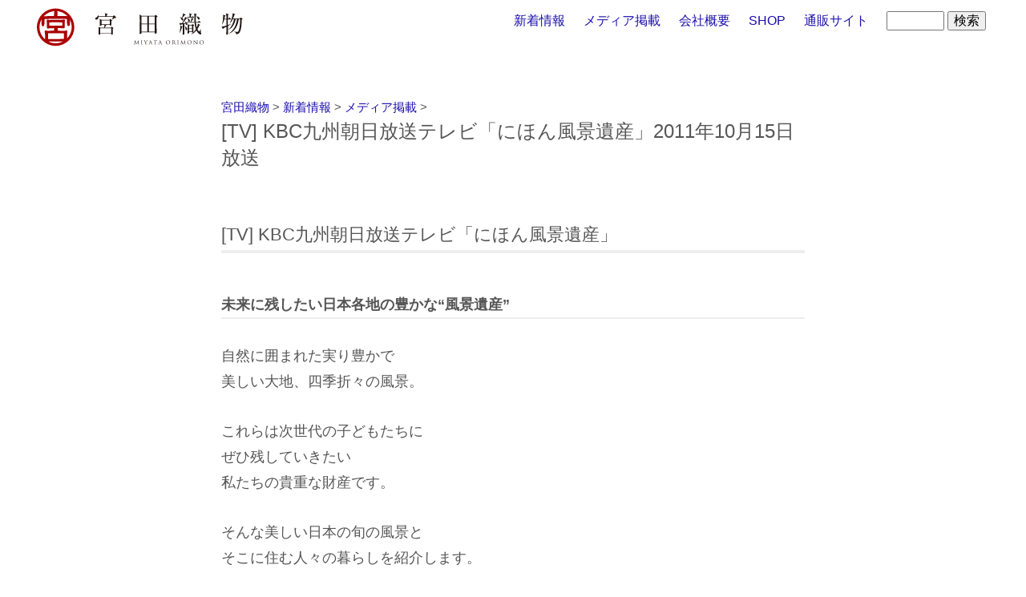

--- FILE ---
content_type: text/html; charset=UTF-8
request_url: https://miyata-orimono.co.jp/5905
body_size: 16142
content:
<!DOCTYPE html>
<head prefix="og: http://ogp.me/ns# fb: http://ogp.me/ns/fb# article: http://ogp.me/ns/article#">
<meta property="og:type" content="article">
<meta property="og:url" content="https://miyata-orimono.co.jp/5905" />
<meta property="og:image" content="https://miyata-orimono.co.jp/wp/wp-content/uploads/2011/11/福岡161.jpg">
<meta charset="UTF-8" />
<meta name="viewport" content="width=device-width" />
<meta http-equiv="x-dns-prefetch-control" content="on">
<link rel="dns-prefetch" href="//www.googletagmanager.com">
<link rel="dns-prefetch" href="//www.google-analytics.com">
<title>[TV] KBC九州朝日放送テレビ「にほん風景遺産」2011年10月15日放送 | 宮田織物</title>
<meta name='robots' content='max-image-preview:large' />
<style id='wp-img-auto-sizes-contain-inline-css' type='text/css'>
img:is([sizes=auto i],[sizes^="auto," i]){contain-intrinsic-size:3000px 1500px}
/*# sourceURL=wp-img-auto-sizes-contain-inline-css */
</style>
<style id='classic-theme-styles-inline-css' type='text/css'>
/*! This file is auto-generated */
.wp-block-button__link{color:#fff;background-color:#32373c;border-radius:9999px;box-shadow:none;text-decoration:none;padding:calc(.667em + 2px) calc(1.333em + 2px);font-size:1.125em}.wp-block-file__button{background:#32373c;color:#fff;text-decoration:none}
/*# sourceURL=/wp-includes/css/classic-themes.min.css */
</style>
<link rel='stylesheet' id='twentytwelve-style-css' href='https://miyata-orimono.co.jp/wp/wp-content/themes/miyata/style.css' type='text/css' media='all' />
<link rel="canonical" href="https://miyata-orimono.co.jp/5905" />
<meta name="facebook-domain-verification" content="lsijzbdoieaslp4k8f0feh01roilh3" /><style id='global-styles-inline-css' type='text/css'>
:root{--wp--preset--aspect-ratio--square: 1;--wp--preset--aspect-ratio--4-3: 4/3;--wp--preset--aspect-ratio--3-4: 3/4;--wp--preset--aspect-ratio--3-2: 3/2;--wp--preset--aspect-ratio--2-3: 2/3;--wp--preset--aspect-ratio--16-9: 16/9;--wp--preset--aspect-ratio--9-16: 9/16;--wp--preset--color--black: #000000;--wp--preset--color--cyan-bluish-gray: #abb8c3;--wp--preset--color--white: #ffffff;--wp--preset--color--pale-pink: #f78da7;--wp--preset--color--vivid-red: #cf2e2e;--wp--preset--color--luminous-vivid-orange: #ff6900;--wp--preset--color--luminous-vivid-amber: #fcb900;--wp--preset--color--light-green-cyan: #7bdcb5;--wp--preset--color--vivid-green-cyan: #00d084;--wp--preset--color--pale-cyan-blue: #8ed1fc;--wp--preset--color--vivid-cyan-blue: #0693e3;--wp--preset--color--vivid-purple: #9b51e0;--wp--preset--gradient--vivid-cyan-blue-to-vivid-purple: linear-gradient(135deg,rgb(6,147,227) 0%,rgb(155,81,224) 100%);--wp--preset--gradient--light-green-cyan-to-vivid-green-cyan: linear-gradient(135deg,rgb(122,220,180) 0%,rgb(0,208,130) 100%);--wp--preset--gradient--luminous-vivid-amber-to-luminous-vivid-orange: linear-gradient(135deg,rgb(252,185,0) 0%,rgb(255,105,0) 100%);--wp--preset--gradient--luminous-vivid-orange-to-vivid-red: linear-gradient(135deg,rgb(255,105,0) 0%,rgb(207,46,46) 100%);--wp--preset--gradient--very-light-gray-to-cyan-bluish-gray: linear-gradient(135deg,rgb(238,238,238) 0%,rgb(169,184,195) 100%);--wp--preset--gradient--cool-to-warm-spectrum: linear-gradient(135deg,rgb(74,234,220) 0%,rgb(151,120,209) 20%,rgb(207,42,186) 40%,rgb(238,44,130) 60%,rgb(251,105,98) 80%,rgb(254,248,76) 100%);--wp--preset--gradient--blush-light-purple: linear-gradient(135deg,rgb(255,206,236) 0%,rgb(152,150,240) 100%);--wp--preset--gradient--blush-bordeaux: linear-gradient(135deg,rgb(254,205,165) 0%,rgb(254,45,45) 50%,rgb(107,0,62) 100%);--wp--preset--gradient--luminous-dusk: linear-gradient(135deg,rgb(255,203,112) 0%,rgb(199,81,192) 50%,rgb(65,88,208) 100%);--wp--preset--gradient--pale-ocean: linear-gradient(135deg,rgb(255,245,203) 0%,rgb(182,227,212) 50%,rgb(51,167,181) 100%);--wp--preset--gradient--electric-grass: linear-gradient(135deg,rgb(202,248,128) 0%,rgb(113,206,126) 100%);--wp--preset--gradient--midnight: linear-gradient(135deg,rgb(2,3,129) 0%,rgb(40,116,252) 100%);--wp--preset--font-size--small: 13px;--wp--preset--font-size--medium: 20px;--wp--preset--font-size--large: 36px;--wp--preset--font-size--x-large: 42px;--wp--preset--spacing--20: 0.44rem;--wp--preset--spacing--30: 0.67rem;--wp--preset--spacing--40: 1rem;--wp--preset--spacing--50: 1.5rem;--wp--preset--spacing--60: 2.25rem;--wp--preset--spacing--70: 3.38rem;--wp--preset--spacing--80: 5.06rem;--wp--preset--shadow--natural: 6px 6px 9px rgba(0, 0, 0, 0.2);--wp--preset--shadow--deep: 12px 12px 50px rgba(0, 0, 0, 0.4);--wp--preset--shadow--sharp: 6px 6px 0px rgba(0, 0, 0, 0.2);--wp--preset--shadow--outlined: 6px 6px 0px -3px rgb(255, 255, 255), 6px 6px rgb(0, 0, 0);--wp--preset--shadow--crisp: 6px 6px 0px rgb(0, 0, 0);}:where(.is-layout-flex){gap: 0.5em;}:where(.is-layout-grid){gap: 0.5em;}body .is-layout-flex{display: flex;}.is-layout-flex{flex-wrap: wrap;align-items: center;}.is-layout-flex > :is(*, div){margin: 0;}body .is-layout-grid{display: grid;}.is-layout-grid > :is(*, div){margin: 0;}:where(.wp-block-columns.is-layout-flex){gap: 2em;}:where(.wp-block-columns.is-layout-grid){gap: 2em;}:where(.wp-block-post-template.is-layout-flex){gap: 1.25em;}:where(.wp-block-post-template.is-layout-grid){gap: 1.25em;}.has-black-color{color: var(--wp--preset--color--black) !important;}.has-cyan-bluish-gray-color{color: var(--wp--preset--color--cyan-bluish-gray) !important;}.has-white-color{color: var(--wp--preset--color--white) !important;}.has-pale-pink-color{color: var(--wp--preset--color--pale-pink) !important;}.has-vivid-red-color{color: var(--wp--preset--color--vivid-red) !important;}.has-luminous-vivid-orange-color{color: var(--wp--preset--color--luminous-vivid-orange) !important;}.has-luminous-vivid-amber-color{color: var(--wp--preset--color--luminous-vivid-amber) !important;}.has-light-green-cyan-color{color: var(--wp--preset--color--light-green-cyan) !important;}.has-vivid-green-cyan-color{color: var(--wp--preset--color--vivid-green-cyan) !important;}.has-pale-cyan-blue-color{color: var(--wp--preset--color--pale-cyan-blue) !important;}.has-vivid-cyan-blue-color{color: var(--wp--preset--color--vivid-cyan-blue) !important;}.has-vivid-purple-color{color: var(--wp--preset--color--vivid-purple) !important;}.has-black-background-color{background-color: var(--wp--preset--color--black) !important;}.has-cyan-bluish-gray-background-color{background-color: var(--wp--preset--color--cyan-bluish-gray) !important;}.has-white-background-color{background-color: var(--wp--preset--color--white) !important;}.has-pale-pink-background-color{background-color: var(--wp--preset--color--pale-pink) !important;}.has-vivid-red-background-color{background-color: var(--wp--preset--color--vivid-red) !important;}.has-luminous-vivid-orange-background-color{background-color: var(--wp--preset--color--luminous-vivid-orange) !important;}.has-luminous-vivid-amber-background-color{background-color: var(--wp--preset--color--luminous-vivid-amber) !important;}.has-light-green-cyan-background-color{background-color: var(--wp--preset--color--light-green-cyan) !important;}.has-vivid-green-cyan-background-color{background-color: var(--wp--preset--color--vivid-green-cyan) !important;}.has-pale-cyan-blue-background-color{background-color: var(--wp--preset--color--pale-cyan-blue) !important;}.has-vivid-cyan-blue-background-color{background-color: var(--wp--preset--color--vivid-cyan-blue) !important;}.has-vivid-purple-background-color{background-color: var(--wp--preset--color--vivid-purple) !important;}.has-black-border-color{border-color: var(--wp--preset--color--black) !important;}.has-cyan-bluish-gray-border-color{border-color: var(--wp--preset--color--cyan-bluish-gray) !important;}.has-white-border-color{border-color: var(--wp--preset--color--white) !important;}.has-pale-pink-border-color{border-color: var(--wp--preset--color--pale-pink) !important;}.has-vivid-red-border-color{border-color: var(--wp--preset--color--vivid-red) !important;}.has-luminous-vivid-orange-border-color{border-color: var(--wp--preset--color--luminous-vivid-orange) !important;}.has-luminous-vivid-amber-border-color{border-color: var(--wp--preset--color--luminous-vivid-amber) !important;}.has-light-green-cyan-border-color{border-color: var(--wp--preset--color--light-green-cyan) !important;}.has-vivid-green-cyan-border-color{border-color: var(--wp--preset--color--vivid-green-cyan) !important;}.has-pale-cyan-blue-border-color{border-color: var(--wp--preset--color--pale-cyan-blue) !important;}.has-vivid-cyan-blue-border-color{border-color: var(--wp--preset--color--vivid-cyan-blue) !important;}.has-vivid-purple-border-color{border-color: var(--wp--preset--color--vivid-purple) !important;}.has-vivid-cyan-blue-to-vivid-purple-gradient-background{background: var(--wp--preset--gradient--vivid-cyan-blue-to-vivid-purple) !important;}.has-light-green-cyan-to-vivid-green-cyan-gradient-background{background: var(--wp--preset--gradient--light-green-cyan-to-vivid-green-cyan) !important;}.has-luminous-vivid-amber-to-luminous-vivid-orange-gradient-background{background: var(--wp--preset--gradient--luminous-vivid-amber-to-luminous-vivid-orange) !important;}.has-luminous-vivid-orange-to-vivid-red-gradient-background{background: var(--wp--preset--gradient--luminous-vivid-orange-to-vivid-red) !important;}.has-very-light-gray-to-cyan-bluish-gray-gradient-background{background: var(--wp--preset--gradient--very-light-gray-to-cyan-bluish-gray) !important;}.has-cool-to-warm-spectrum-gradient-background{background: var(--wp--preset--gradient--cool-to-warm-spectrum) !important;}.has-blush-light-purple-gradient-background{background: var(--wp--preset--gradient--blush-light-purple) !important;}.has-blush-bordeaux-gradient-background{background: var(--wp--preset--gradient--blush-bordeaux) !important;}.has-luminous-dusk-gradient-background{background: var(--wp--preset--gradient--luminous-dusk) !important;}.has-pale-ocean-gradient-background{background: var(--wp--preset--gradient--pale-ocean) !important;}.has-electric-grass-gradient-background{background: var(--wp--preset--gradient--electric-grass) !important;}.has-midnight-gradient-background{background: var(--wp--preset--gradient--midnight) !important;}.has-small-font-size{font-size: var(--wp--preset--font-size--small) !important;}.has-medium-font-size{font-size: var(--wp--preset--font-size--medium) !important;}.has-large-font-size{font-size: var(--wp--preset--font-size--large) !important;}.has-x-large-font-size{font-size: var(--wp--preset--font-size--x-large) !important;}
/*# sourceURL=global-styles-inline-css */
</style>
</head>

<body class="wp-singular post-template-default single single-post postid-5905 single-format-standard wp-theme-miyata">
<div id="page" class="site">
<header id="masthead" class="site-header clear" role="banner">
<hgroup>
<a href="https://miyata-orimono.co.jp/" rel="home"><h1 class="site-title"><svg xmlns="http://www.w3.org/2000/svg" width="257" height="48" viewBox="0 -0.56 257 48"><path fill="#AA0002" d="M23.34 46.69A23.37 23.37 0 0 1 0 23.34 23.37 23.37 0 0 1 23.34 0 23.37 23.37 0 0 1 46.7 23.34 23.37 23.37 0 0 1 23.34 46.7m0-43.46a20.13 20.13 0 0 0-20.1 20.11 20.13 20.13 0 0 0 20.1 20.11 20.13 20.13 0 0 0 20.11-20.1c0-11.1-9.02-20.12-20.1-20.12"/><path fill="#AA0002" d="M35.23 9.4c.62 0 2.58.2 3.16.2.33 0 1.73-.29 2.02-.29.57 0 1.54.34 1.44 2.14l-.48 3.75c-.1-.07-.1 4.52-.2 5.24-.14 1.01-1.7 1.45-2.22 1.45-1.25 0-1.45-4.83-1.4-5.17v-3.5l.11-.09-7.25-.2-9.33-.04-10.9.29c-.83 0-.28.1-.62.24l.05 3.01c0 1.25-.24 5.9-1.78 5.9-.86 0-1.94-1.26-1.94-1.65l-.05-5.02c0-.14 0-1.68-.19-2.83.07.51-.34-1.3-.34-2.46 0-.72.68-1.06 1.35-1.06.39 0 2.07.43 2.45.43.97 0 4.95-.24 5.14-.24l6.86-.14c.1-.53.4-.43.4-.72 0-.43.14-4.51.14-4.95 0-1.15 1.8-1.25 2.08-1.25 1.64 0 1.98 1.9 2.03 2.7l-.15 4.22 9.62.04zM21.69 24.55l-3.74.05-1.92.05c-.34 0-1.78.48-2.07.48-1.2 0-1.4-.96-1.4-1.16v-4.71c0-.1-.33-3.67-.33-4.2 0-1.2 1.4-1.2 1.49-1.2.33 0 .72.09 1.06.19.1.05.53.29.62.29l6.4-.2 6.7.05c.38 0 2.4.1 2.78.1.63 0 .77-.05 2.02-.63.1-.05.3-.05.34-.05.82 0 1.35.58 1.3 1.11l-.2 4.83c0 .24.1 2.26.1 2.64 0 1.45 0 2.5-1.3 2.46l-6.1-.15-1.49.05.1 3.18 4.17.14h4.86c.3 0 1.45-.53 1.69-.53.43 0 .77.3 1.06.68.14.19.14.43.1 1.06l-.25 3.9-.05 6.57c0 1.01-.38 1.88-1.54 1.83l-4.18-.2-13.62.05-2.55.05c-.67 0-4.19.38-4.28.38-1.3 0-1.3-.96-1.3-2.16v-6.91c0-.63-.44-3.47-.44-3.95 0-.57.44-1.25 1.35-1.25.34 0 1.78.53 2.07.53.58-.05 2.98-.05 3.47-.1l4.7-.04c.3-1.06.04-1.54.24-3.18l.14-.05zm-7.72 13.49l.1.14 6.67-.04 11.65-.1h1.38l.04-6.88-.43-.15-12.2-.14-7.2.2-.1.47.1 6.5zm1.67-16.49l11.16-.1 4.48.05.48.05.05-4.07-5.78-.24-7.45.04-2.94.2-.1.14v2.58l.1 1.35z"/><path fill="#231815" d="M127.07 43.96c.03.24.08.62.37.71.2.07.37.07.43.07.04 0 .06 0 .06.03 0 .04-.06.06-.14.06-.15 0-.88-.02-1.13-.04-.16-.01-.19-.03-.19-.07 0-.03.01-.04.05-.05.03 0 .04-.12.03-.24l-.33-3.48h-.02l-1.66 3.5c-.14.3-.16.37-.22.37-.04 0-.08-.07-.2-.31l-.8-1.57-.89-1.93h-.03l-.27 3.14v.34c0 .1.07.2.17.21.12.03.22.04.26.04.03 0 .05.01.05.03 0 .05-.04.06-.12.06l-.63-.02-.56.02c-.07 0-.12-.01-.12-.06 0-.02.03-.03.07-.03.05 0 .1 0 .2-.03.22-.04.24-.3.27-.56l.49-4.4c0-.07.03-.12.07-.12.04 0 .07.03.1.1l2.07 4.25 1.99-4.24c.02-.06.05-.1.1-.1.04 0 .07.05.08.17l.45 4.15zM131.06 42.87c0 .65 0 1.18.03 1.47.02.2.06.34.26.37l.3.02c.05 0 .06.03.06.04 0 .04-.03.06-.1.06l-.84-.02-.66.02c-.07 0-.1-.01-.1-.06 0-.01 0-.04.05-.04l.2-.02c.14-.03.17-.18.2-.37.03-.29.03-.82.03-1.47v-1.19c0-1.05 0-1.24-.02-1.46-.01-.23-.08-.34-.22-.38a.85.85 0 0 0-.21-.02c-.03 0-.06-.02-.06-.04 0-.04.03-.06.1-.06l.7.02.65-.02c.08 0 .11.02.11.06 0 .02-.03.04-.05.04-.05 0-.1 0-.17.02-.18.03-.24.15-.25.38-.02.22-.02.4-.02 1.46v1.2zM135.56 43.08c0-.36-.07-.51-.16-.71-.04-.1-.95-1.6-1.18-1.94a1.87 1.87 0 0 0-.46-.5.67.67 0 0 0-.3-.11c-.02 0-.06-.02-.06-.05 0-.03.03-.05.09-.05l.67.02.56-.02c.08 0 .1.02.1.05 0 .03-.05.03-.11.06s-.09.07-.09.12c0 .08.04.17.09.27.1.2 1.12 1.93 1.24 2.13.13-.28.99-1.76 1.12-1.98a.67.67 0 0 0 .12-.35c0-.1-.03-.17-.1-.19-.07-.02-.11-.03-.11-.07 0-.02.04-.03.1-.03l.45.02.66-.02c.04 0 .08 0 .08.03 0 .04-.03.06-.08.06-.08 0-.2.03-.32.1-.13.08-.2.15-.35.34a21.6 21.6 0 0 0-1.3 2.15c-.1.24-.1.45-.1.67v.58c0 .11 0 .4.03.68.01.2.07.34.27.37l.3.03c.05 0 .06.02.06.04 0 .03-.03.05-.1.05l-.84-.02-.66.02c-.07 0-.1-.01-.1-.05 0-.02 0-.04.05-.04l.2-.03c.14-.03.2-.18.21-.37.02-.29.02-.57.02-.68v-.58zM141.55 39.9c.08-.23.1-.27.15-.27.04 0 .07.03.15.24.1.26 1.16 3.04 1.57 4.07.24.6.44.71.58.75.1.04.2.04.27.04.04 0 .07 0 .07.04s-.06.06-.14.06c-.1 0-.6 0-1.06-.02-.13 0-.2 0-.2-.04 0-.03.02-.04.05-.05.04-.01.08-.07.04-.18l-.63-1.67c-.01-.02-.03-.04-.06-.04h-1.45c-.04 0-.06.02-.07.06l-.4 1.2c-.07.16-.1.33-.1.45 0 .13.14.2.26.2h.06c.05 0 .07 0 .07.03 0 .04-.04.06-.1.06l-.53-.02-.76.02c-.09 0-.13-.02-.13-.06 0-.02.03-.04.06-.04l.2-.01c.3-.04.44-.3.56-.64l1.54-4.19zm.7 2.7c.04 0 .04-.03.03-.06l-.64-1.82c-.04-.1-.07-.1-.1 0l-.6 1.82c-.01.04 0 .05.02.05h1.3zM148.1 42.87c0 .65 0 1.18.03 1.47.02.2.06.34.26.37l.3.02c.05 0 .06.03.06.04 0 .04-.03.06-.1.06l-.84-.02-.66.02c-.07 0-.1-.01-.1-.06 0-.01 0-.04.05-.04l.2-.02c.13-.03.17-.18.2-.37.03-.29.03-.82.03-1.47v-2.86l-1 .02c-.42 0-.58.05-.69.22-.07.1-.1.16-.11.2-.02.06-.04.07-.07.07-.02 0-.04-.02-.04-.06 0-.07.14-.65.15-.7.02-.04.04-.13.07-.13.05 0 .12.06.3.08l.53.03h2.53c.22 0 .38-.01.48-.03l.2-.03c.03 0 .03.04.03.08l-.03.74c0 .06-.02.09-.04.09-.04 0-.05-.02-.06-.12v-.07c-.02-.2-.19-.36-.83-.37l-.86-.02v2.86zM153.65 39.9c.08-.23.1-.27.14-.27.04 0 .07.03.15.24.1.26 1.16 3.04 1.57 4.07.25.6.44.71.59.75.1.04.2.04.27.04.04 0 .06 0 .06.04s-.06.06-.13.06c-.1 0-.6 0-1.06-.02-.13 0-.2 0-.2-.04 0-.03.02-.04.04-.05.04-.01.08-.07.04-.18l-.63-1.67c0-.02-.02-.04-.06-.04h-1.45c-.03 0-.05.02-.06.06l-.41 1.2c-.06.16-.1.33-.1.45 0 .13.15.2.26.2h.07c.05 0 .07 0 .07.03 0 .04-.04.06-.1.06l-.53-.02-.77.02c-.08 0-.12-.02-.12-.06 0-.02.02-.04.06-.04l.2-.01c.3-.04.44-.3.56-.64l1.54-4.19zm.7 2.7c.03 0 .03-.03.03-.06l-.65-1.82c-.03-.1-.06-.1-.1 0l-.6 1.82c0 .04 0 .05.03.05h1.29zM163.58 39.63c1.52 0 2.65.96 2.65 2.53 0 1.51-1.06 2.76-2.69 2.76-1.85 0-2.62-1.44-2.62-2.65 0-1.1.8-2.64 2.66-2.64m.14 5.04c.61 0 1.87-.36 1.87-2.32 0-1.62-.99-2.5-2.06-2.5-1.13 0-1.97.75-1.97 2.23 0 1.57.95 2.59 2.16 2.59M169.22 41.68l-.01-1.46c-.02-.23-.07-.34-.3-.38a1.14 1.14 0 0 0-.22-.02c-.03 0-.06-.02-.06-.04 0-.04.04-.06.11-.06l.76.02.8-.02c.43 0 .88.04 1.24.3.17.12.46.45.46.92 0 .5-.2 1-.81 1.56.55.7 1 1.31 1.4 1.73.36.38.66.46.82.48.13.02.23.02.27.02.03 0 .06.03.06.04 0 .05-.04.06-.16.06h-.48c-.38 0-.55-.04-.73-.13-.29-.16-.52-.49-.9-.99-.3-.37-.61-.83-.74-1-.03-.03-.05-.04-.1-.04l-.82-.02c-.04 0-.05.02-.05.06v.16c0 .65 0 1.18.03 1.47.02.2.07.34.27.37l.3.02c.04 0 .06.03.06.04 0 .04-.04.06-.11.06l-.83-.02-.64.02c-.07 0-.1-.01-.1-.06 0-.01 0-.04.05-.04l.2-.02c.14-.03.17-.18.2-.37.03-.29.03-.82.03-1.47v-1.19zm.54.59c0 .03.01.06.05.08.1.06.4.1.7.1.17 0 .36-.01.51-.12.24-.16.41-.53.41-1.04 0-.85-.44-1.35-1.16-1.35-.2 0-.39.02-.46.04-.03.01-.05.04-.05.08v2.2zM176.23 42.87c0 .65 0 1.18.03 1.47.02.2.06.34.27.37l.3.02c.04 0 .06.03.06.04 0 .04-.04.06-.11.06l-.83-.02-.66.02c-.08 0-.11-.01-.11-.06 0-.01.01-.04.05-.04l.2-.02c.14-.03.17-.18.2-.37.03-.29.03-.82.03-1.47v-1.19l-.01-1.46c-.02-.23-.08-.34-.23-.38a.86.86 0 0 0-.21-.02c-.03 0-.06-.02-.06-.04 0-.04.04-.06.11-.06l.69.02.66-.02c.07 0 .1.02.1.06 0 .02-.02.04-.05.04-.05 0-.09 0-.17.02-.18.03-.24.15-.25.38l-.01 1.46v1.2zM185 43.96c.03.24.08.62.37.71.2.07.38.07.44.07.04 0 .06 0 .06.03 0 .04-.06.06-.15.06-.15 0-.87-.02-1.12-.04-.16-.01-.2-.03-.2-.07 0-.03.02-.04.06-.05.03 0 .04-.12.02-.24l-.32-3.48h-.02l-1.66 3.5c-.14.3-.16.37-.22.37-.05 0-.08-.07-.21-.31a95.55 95.55 0 0 1-1.68-3.5h-.03l-.27 3.14v.34c0 .1.07.2.17.21.11.03.21.04.26.04.02 0 .05.01.05.03 0 .05-.04.06-.12.06l-.63-.02-.57.02c-.06 0-.11-.01-.11-.06 0-.02.03-.03.07-.03.05 0 .1 0 .2-.03.22-.04.24-.3.27-.56l.48-4.4c.01-.07.04-.12.08-.12s.07.03.1.1l2.07 4.25 1.98-4.24c.03-.06.06-.1.1-.1.05 0 .07.05.08.17l.46 4.15zM190.32 39.63c1.52 0 2.65.96 2.65 2.53 0 1.51-1.06 2.76-2.7 2.76-1.84 0-2.61-1.44-2.61-2.65 0-1.1.8-2.64 2.66-2.64m.14 5.04c.6 0 1.86-.36 1.86-2.32 0-1.62-.98-2.5-2.05-2.5-1.13 0-1.97.75-1.97 2.23 0 1.57.94 2.59 2.16 2.59M196.14 43.91c.01.56.08.73.26.78.13.04.28.04.34.04.03 0 .05.02.05.04 0 .04-.04.06-.12.06-.38 0-.65-.02-.71-.02l-.65.02c-.07 0-.1 0-.1-.06 0-.02.01-.04.04-.04.06 0 .18 0 .28-.04.17-.04.2-.24.2-.85l.01-3.88c0-.26.02-.33.08-.33.05 0 .17.15.23.22.1.1 1.1 1.2 2.15 2.31l1.62 1.77-.07-3.44c0-.44-.06-.58-.27-.64a1.8 1.8 0 0 0-.33-.03c-.05 0-.05-.02-.05-.05 0-.04.05-.05.13-.05l.7.02.58-.02c.07 0 .12.01.12.05 0 .03-.03.05-.07.05l-.17.02c-.22.04-.24.2-.24.6l-.02 3.96c0 .44-.01.48-.06.48-.05 0-.14-.08-.5-.44a80.09 80.09 0 0 1-3.52-3.76l.09 3.23zM205.6 39.63c1.51 0 2.65.96 2.65 2.53 0 1.51-1.07 2.76-2.7 2.76-1.85 0-2.62-1.44-2.62-2.65 0-1.1.8-2.64 2.66-2.64m.14 5.04c.61 0 1.87-.36 1.87-2.32 0-1.62-.99-2.5-2.05-2.5-1.13 0-1.98.75-1.98 2.23 0 1.57.95 2.59 2.16 2.59M96.83 11.94c-.44.3-2.22 1.67-2.57 1.93l-.18-.06c.12-.52.65-2.89.73-3.36H77c-.18 2.57-1.93 3.54-2.9 3.54-.67 0-1.28-.53-1.28-1.23 0-.73.41-1 1.84-1.96 1.46-1 1.87-2.16 2.14-2.83l.23.06c.03.76.03 1.14.03 1.72h8.2c0-2.25-.28-3.04-.63-3.86l3.1.8c.23.05.52.11.52.46 0 .3-.26.44-.9.82v1.78h7.33l1.08-.82c.2-.14.4-.32.52-.32.18 0 .36.18.5.32l1.84 1.82c.09.08.26.37.26.58 0 .58-1.02.61-2.04.61M94.61 25.5c.03.94.15 5.09.15 5.93 0 1.2-1.03 1.32-1.35 1.32-.82 0-.79-.7-.76-1.46H79.1c0 .38 0 .52-.14.81-.27.5-.8.65-1.17.65-.88 0-.88-.7-.88-1.17 0-.58.09-3.19.09-3.71 0-1.67 0-4.3-.15-5l2.63 1.14h4.3c.47-2.48.52-2.75.58-3.62h-3.7c0 .46-.04 1.34-1.35 1.34-.85 0-.85-.61-.85-.88 0-1.05.12-2.68.12-3.74 0-2.92-.12-3.48-.24-4.15l2.55 1.29h9.72l.82-.79c.09-.09.27-.26.38-.26.09 0 .24.08.44.26l1.32 1.02c.11.09.29.24.29.41 0 .3-.5.62-.96.94 0 .4-.03.82-.03 1.46 0 .44.17 2.36.17 2.74 0 .47-.14 1.32-1.43 1.32-.35 0-.7-.12-.7-.79v-.17h-4.03A23.98 23.98 0 0 1 84.35 24h7.92l.79-.9c.06-.07.32-.36.47-.36.14 0 .35.18.46.3l1.2 1.08c.15.12.32.35.32.52 0 .2-.08.27-.9.85m-1.96-.79H79.06v5.88h13.6V24.7zm-1.75-9.76H80.64v4.74H90.9v-4.74zM146.95 9.17l.81-.76c.18-.15.27-.32.44-.32s.3.11.44.2l1.58 1.17c.17.14.32.26.32.5 0 .4-.97.85-1.23.96-.09 2.86-.03 11.25.12 16.01 0 .44.17 2.52.17 2.92 0 1.2-1.02 1.53-1.66 1.53-.94 0-.88-.53-.82-1.7h-16.54c0 .17 0 1.05-.03 1.17-.2.67-1.08.9-1.58.9-.4 0-.87-.17-.87-.81 0-.35.08-1.85.08-2.17.12-4.23.21-8.47.21-12.68 0-5.73-.15-6.75-.4-8.44l2.77 1.52h16.19zm-16.37 9.76h7.16V9.87h-7.16v9.06zm0 10.05h7.16v-9.35h-7.16v9.35zm16.54-19.11h-7.36v9.06h7.36V9.87zm0 9.76h-7.36v9.35h7.36v-9.35zM181.05 23.43a22.49 22.49 0 0 1-3.07 7.33l-.23-.06c1.2-3.8 1.28-7.36 1.28-7.48 0-.64-.11-1.2-.23-1.7l2.46.74c.35.11.55.26.55.43 0 .18-.09.24-.76.74m5.58-2.8c-.55 0-.82-.48-.93-1.09l-.15-.93c-.76.26-1.17.37-1.55.5-.03 1.66-.09 9-.09 10.48 0 .3.1 1.52.1 1.79 0 .4 0 1.43-1.41 1.46-.64 0-.8-.38-.8-.8 0-.2.13-1.07.13-1.28.08-1.52.11-2.86.2-11.19-1.93.5-1.93.5-2.37.67-.26.67-.32.8-.64.8-.26 0-.32-.13-.47-.56l-.85-2.34c1.26.2 1.47.2 3.34.17.9-1.37 3.5-5.64 3.82-7.8l1.9 1.17c.38.23.53.32.53.58 0 .33-.12.35-1.05.65-.53.73-2.7 3.6-4.44 5.37 1.52 0 2.45-.02 3.53-.08-.38-1.2-.58-1.5-.85-1.88l.18-.14c2.78 1.37 2.95 2.95 2.95 3.3 0 .73-.55 1.14-1.08 1.14m-2.34-12.1c-.61.8-1.22 1.55-2.92 3.42 1.08.8 1.4 1.52 1.4 2.02s-.38 1.08-1.08 1.08c-.64 0-.78-.32-1.31-1.43a7.26 7.26 0 0 0-1.81-2.57l.11-.15c.59.12 1.26.24 2.25.8.73-1.73 1.4-3.72 1.44-5.56l2.57 1.25c.26.12.5.24.5.5 0 .38-.3.44-1.15.65m2.22 18.6c-.9 0-1.05-1.07-1.1-1.66-.12-1-.24-2.13-.97-3.3l.18-.15c2.01 1.26 2.92 2.63 2.92 3.83 0 .97-.59 1.29-1.03 1.29m17.66 5.32c-1.73 0-3.9-2.4-5.06-4.94a14.94 14.94 0 0 1-6.34 4.9l-.15-.2a22.28 22.28 0 0 0 5.76-6.4 28.43 28.43 0 0 1-1.66-8.12h-5.5c-.73 0-2.13 0-3.45.26l-.55-1.17c1.46.12 2.63.18 4.5.2a17.01 17.01 0 0 0 1.02-4.64c0-.26-.03-.47-.06-.7l2.28.9c.38.15.46.33.46.48 0 .37-.2.43-.96.72a47.12 47.12 0 0 1-2.1 3.25h4.3c-.12-1.32-.18-7.19-.24-8.39-.03-.99-.2-1.84-.32-2.42l2.78.67c.32.09.55.15.55.47 0 .35-.3.52-.93.84a45.53 45.53 0 0 0-.27 5.24c0 1.87.09 3.03.15 3.59h2.42l.97-1.11c.2-.26.32-.35.46-.35.15 0 .33.12.56.32l1.29 1.08c.14.12.29.23.29.44 0 .26-.23.32-.44.32h-5.5c.27 2.7.68 4.5 1.12 6 .88-1.9 1.17-3.37 1.23-4.83l2.33 1.29c.3.14.47.29.47.52 0 .2-.17.33-.32.38-.4.18-.44.18-.73.33a28 28 0 0 1-2.22 4.4c1.05 2.32 2.22 2.99 2.36 2.99.44 0 1.47-2.49 1.64-3.04l.23.09c0 .64-.08 3.48 0 4.03.04.17.33.82.39.93.14.33.17.62.17.73 0 .3-.2.94-.93.94m-8.45-20.98h-4.44c-.53 0-2.05 0-3.45.26l-.58-1.17c1.37.12 2.42.15 3.24.18 0-2.75 0-3.34-.53-4.71l2.63.7c.24.06.62.18.62.5 0 .2-.06.26-.88.84v2.7h1l.6-.74c.18-.23.33-.35.48-.35.14 0 .29.09.55.3l.9.72c.24.18.3.3.3.44 0 .27-.27.32-.44.32m-5.87 5.03c-.88 0-.97-.58-1.14-1.67-.2-1.43-.65-2.16-.85-2.5l.11-.1c1.52.68 2.93 1.79 2.93 3.04 0 .7-.41 1.23-1.05 1.23m5.43 5.55c-.09 1 .06 5.79.06 6.87 0 1.2-1.17 1.2-1.32 1.2-.6 0-.6-.47-.58-.79h-3.48v.94c0 1.1-1.1 1.1-1.14 1.1-.82 0-.82-.67-.82-.84 0-.32.15-2.4.18-2.84.03-1 .09-2.19.09-5.81 0-1.26-.03-1.67-.15-2.37l2.16 1.11h2.84l.61-.7c.2-.24.41-.35.59-.35.11 0 .2.06.44.2l.9.62c.27.17.44.37.44.55 0 .3-.2.5-.82 1.11m-1.81-.73h-3.5v3.28h3.5v-3.28zm0 3.98h-3.5v3.33h3.5V25.3zM202 13.87c-.64 0-.88-.38-1.31-1.31-.7-1.46-.97-2.02-1.84-2.8l.11-.21c2.54.93 4.1 1.49 4.1 3.12 0 .73-.44 1.2-1.06 1.2M238.38 21.85c0 3.53 0 4.15.06 5.84.03 1.02.12 2.66.12 3.69 0 1.2-1.26 1.34-1.52 1.34-.64 0-.79-.38-.79-.82l.06-1.4c.12-2.2.12-2.98.17-7.66-2.13 1.11-2.97 1.44-3.59 1.67-.03.52-.09 1.02-.56 1.02-.32 0-.5-.32-.58-.5l-1.37-2.63c1.81.1 2.3.07 6.14-1.1 0-2.58.02-5.47 0-7.7h-2.64a22.96 22.96 0 0 1-2.6 6.47l-.17-.06a46.8 46.8 0 0 0 1.31-10.14c0-1.08-.11-1.46-.29-1.99l2.8.67c.24.06.5.12.5.44 0 .41-.4.59-.87.76-.15 1.38-.3 2.25-.5 3.16h2.42c-.06-4.12-.14-5.32-.79-6.78l3.22.93c.18.06.44.2.44.41 0 .35-.5.62-.94.85-.03.61-.03 3.71-.03 4.59h.59l.82-1.11c.14-.18.29-.38.44-.38.17 0 .37.17.52.32l1.17 1.11c.12.12.26.26.26.44 0 .26-.26.32-.44.32h-3.36c0 1.87-.02 5.14 0 7.01.59-.2 3.3-1.14 3.83-1.34l.09.2c-.82.59-1.73 1.17-3.92 2.37m17.24-7.92c-.23 6.1-.46 11.66-2.3 15.46-1.11 2.3-3.22 2.69-4.53 2.95-.2-1.31-.68-2.13-2.49-3.45l.1-.2c1.92.55 3.03.61 3.52.61.7 0 1.18 0 2-2.07 1.01-2.7 1.83-9.1 1.63-14.15h-1.67c-.84 6.6-3.65 15.11-12.1 18.3l-.08-.21c6.2-4.65 8.82-9.58 10.05-18.09h-1.64c-1.2 6.17-4.5 11.49-8.73 13.47l-.09-.17c3.6-3.6 5.9-8.54 6.7-13.3h-1.47a18.45 18.45 0 0 1-3.94 5.82l-.15-.15c2.86-5.37 3.77-10.7 3.77-11.92 0-.32-.03-.56-.15-1L246.98 7c.29.12.43.3.43.47 0 .38-.55.53-1.02.64-.76 2.34-1.25 3.54-1.54 4.27h8.41l.7-.73c.17-.2.32-.32.44-.32s.32.12.52.26l1.38 1.02c.2.15.32.24.32.41 0 .44-.67.76-1 .9"/><title>宮田織物</title></svg></h1></a>
</hgroup>
<nav id="site-navigation" class="nav-collapse clear" role="navigation">
<input type="checkbox" id="nav" class="hidden"/>
<label for="nav" class="nav-open"><i></i><i></i><i></i></label>
<div class="nav-container clear"><ul id="menu-main" class="gronav"><li id="menu-item-5985" class="menu-item menu-item-type-post_type menu-item-object-page current_page_parent menu-item-5985"><a href="https://miyata-orimono.co.jp/news">新着情報</a></li>
<li id="menu-item-10000" class="menu-item menu-item-type-taxonomy menu-item-object-category current-post-ancestor current-menu-parent current-post-parent menu-item-10000"><a href="https://miyata-orimono.co.jp/category/media">メディア掲載</a></li>
<li id="menu-item-5959" class="menu-item menu-item-type-post_type menu-item-object-page menu-item-5959"><a href="https://miyata-orimono.co.jp/about">会社概要</a></li>
<li id="menu-item-6723" class="menu-item menu-item-type-custom menu-item-object-custom menu-item-6723"><a href="https://miyata-orimono.co.jp/605">SHOP</a></li>
<li id="menu-item-6722" class="menu-item menu-item-type-custom menu-item-object-custom menu-item-6722"><a href="https://shop.miyata-orimono.co.jp/">通販サイト</a></li>
<li class="search-menu default"><a title="" href="#"></a><form role="search" method="get" id="searchform" class="searchform" action="https://miyata-orimono.co.jp/">
				<div>
					<label class="screen-reader-text" for="s">検索:</label>
					<input type="text" value="" name="s" id="s" />
					<input type="submit" id="searchsubmit" value="検索" />
				</div>
			</form></li></li></ul></div></nav>
</header><!-- #masthead -->
<div id="main" class="wrapper"><div id="primary" class="site-content">
<div id="content" role="main">

<article id="https://miyata-orimono.co.jp/5905" class="clear post-5905 post type-post status-publish format-standard has-post-thumbnail category-media">
<header class="entry-header">
<div class="breadcrumbs">
<span property="itemListElement" typeof="ListItem"><a property="item" typeof="WebPage" title="宮田織物へ移動する" href="https://miyata-orimono.co.jp" class="home" ><span property="name">宮田織物</span></a><meta property="position" content="1"></span> &gt; <span property="itemListElement" typeof="ListItem"><a property="item" typeof="WebPage" title="新着情報へ移動する" href="https://miyata-orimono.co.jp/news" class="post-root post post-post" ><span property="name">新着情報</span></a><meta property="position" content="2"></span> &gt; <span property="itemListElement" typeof="ListItem"><a property="item" typeof="WebPage" title="Go to the メディア掲載 カテゴリー archives." href="https://miyata-orimono.co.jp/category/media" class="taxonomy category" ><span property="name">メディア掲載</span></a><meta property="position" content="3"></span> &gt; <span property="itemListElement" typeof="ListItem"><span property="name" class="post post-post current-item">[TV] KBC九州朝日放送テレビ「にほん風景遺産」2011年10月15日放送</span><meta property="url" content="https://miyata-orimono.co.jp/5905"><meta property="position" content="4"></span></div>
<h1 class="entry-title">[TV] KBC九州朝日放送テレビ「にほん風景遺産」2011年10月15日放送</h1>
</header><!-- .entry-header -->


<div class="entry-content">
<h2>[TV] KBC九州朝日放送テレビ「にほん風景遺産」</h2>
<h3>未来に残したい日本各地の豊かな“風景遺産”</h3>
<p>自然に囲まれた実り豊かで<br />
美しい大地、四季折々の風景。</p>
<p>これらは次世代の子どもたちに<br />
ぜひ残していきたい<br />
私たちの貴重な財産です。</p>
<p>そんな美しい日本の旬の風景と<br />
そこに住む人々の暮らしを紹介します。</p>
<p>風景案内人：加藤千洋</p>
<p>（番組ホームページより）</p>
<p>2011年10月15日放送の<br />
KBC九州朝日放送テレビ<br />
「にほん風景遺産」で、<br />
宮田織物が紹介されました。</p>
<p><img fetchpriority="high" decoding="async" class="alignnone size-medium wp-image-6893" src="https://miyata-orimono.co.jp/wp/wp-content/uploads/2011/11/福岡163-320x240.jpg" alt="" width="320" height="240" srcset="https://miyata-orimono.co.jp/wp/wp-content/uploads/2011/11/福岡163-320x240.jpg 320w, https://miyata-orimono.co.jp/wp/wp-content/uploads/2011/11/福岡163-768x576.jpg 768w, https://miyata-orimono.co.jp/wp/wp-content/uploads/2011/11/福岡163-728x546.jpg 728w" sizes="(max-width: 320px) 100vw, 320px" /> <img decoding="async" class="alignnone size-medium wp-image-6892" src="https://miyata-orimono.co.jp/wp/wp-content/uploads/2011/11/福岡161-320x240.jpg" alt="" width="320" height="240" srcset="https://miyata-orimono.co.jp/wp/wp-content/uploads/2011/11/福岡161-320x240.jpg 320w, https://miyata-orimono.co.jp/wp/wp-content/uploads/2011/11/福岡161-768x576.jpg 768w, https://miyata-orimono.co.jp/wp/wp-content/uploads/2011/11/福岡161-728x546.jpg 728w" sizes="(max-width: 320px) 100vw, 320px" /></p>
<p>ありがとうございます。</p>
</div><!-- .entry-content -->

<aside class="share-button">
<h2 class="hidden">シェア</h2>
<a href="https://www.facebook.com/sharer.php?u=https://miyata-orimono.co.jp/5905&amp;t=[TV] KBC九州朝日放送テレビ「にほん風景遺産」2011年10月15日放送"><svg xmlns="http://www.w3.org/2000/svg" viewBox="0 0 448 512" width="42" height="42"><path fill="currentColor" d="M448 57v398c0 14-11 25-25 25H309V307h58l9-68h-67v-43c0-20 5-33 34-33h35v-61l-52-2c-51 0-87 31-87 89v50h-58v68h58v173H25c-14 0-25-11-25-25V57c0-14 11-25 25-25h398c14 0 25 11 25 25z"/><title>Facebookでシェア</title></svg></a>

<a href="https://twitter.com/intent/tweet?text=[TV] KBC九州朝日放送テレビ「にほん風景遺産」2011年10月15日放送 https://miyata-orimono.co.jp/5905"><svg xmlns="http://www.w3.org/2000/svg" viewBox="0 0 448 512" width="42" height="42"><path fill="currentColor" d="M64 32C28.7 32 0 60.7 0 96V416c0 35.3 28.7 64 64 64H384c35.3 0 64-28.7 64-64V96c0-35.3-28.7-64-64-64H64zm297.1 84L257.3 234.6 379.4 396H283.8L209 298.1 123.3 396H75.8l111-126.9L69.7 116h98l67.7 89.5L313.6 116h47.5zM323.3 367.6L153.4 142.9H125.1L296.9 367.6h26.3z"/><title>Xでシェア</title></svg></a>

<a href="https://social-plugins.line.me/lineit/share?url=https://miyata-orimono.co.jp/5905"><svg xmlns="http://www.w3.org/2000/svg" viewBox="0 0 448 512" width="42" height="42"><path fill="currentColor" d="M272 204v71c0 2-1 3-3 3h-11l-3-1-33-44v42c0 2-1 4-3 4h-11c-2 0-3-2-3-4v-71c0-2 1-3 3-3h11l3 1 32 44v-42c0-2 2-3 3-3h12c2 0 3 1 3 3zm-82-3h-11c-2 0-3 1-3 3v71c0 2 1 3 3 3h11c2 0 3-1 3-3v-71c0-2-1-3-3-3zm-27 60h-31v-57c0-2-2-3-4-3h-11c-2 0-3 1-3 3v71l1 3h48c1 0 3-1 3-3v-11c0-2-2-3-3-3zm169-60h-46c-1 0-3 1-3 3v71c0 2 2 3 3 3h46c2 0 3-1 3-3v-11c0-2-1-3-3-3h-31v-12h31c2 0 3-2 3-4v-11c0-2-1-3-3-3h-31v-12h31c2 0 3-2 3-3v-12c0-1-1-3-3-3zm116-87v285c0 45-37 81-82 81H81c-45 0-81-37-81-82V113c0-45 37-81 82-81h285c45 0 81 37 81 82zm-62 122c0-73-73-132-163-132S60 163 60 236c0 66 58 121 137 131 19 4 16 11 12 37-1 4-3 16 14 8 18-7 94-55 128-94 24-26 35-52 35-82z"/><title>Lineで送る</title></svg></a>

<a href="http://b.hatena.ne.jp/add?mode=confirm&amp;url=https://miyata-orimono.co.jp/5905&amp;title=[TV] KBC九州朝日放送テレビ「にほん風景遺産」2011年10月15日放送"><svg xmlns="http://www.w3.org/2000/svg" viewBox="-1.4 -1.2 26.8 26.8" width="41.5" height="41.5"><path fill="currentColor" d="M20.5 0c2 0 3.5 1.6 3.5 3.5v17c0 2-1.6 3.5-3.5 3.5h-17c-2 0-3.5-1.6-3.5-3.5v-17C0 1.5 1.6 0 3.5 0h17zm-3.7 14.5c-.8 0-1.4.6-1.4 1.4s.6 1.4 1.4 1.4 1.4-.7 1.4-1.4-.7-1.4-1.4-1.4zm-8.2 2.7h2.6l1.3-.5c.5-.2.8-.5 1-1s.4-.9.4-1.5c0-.7-.2-1.4-.6-1.8-.5-.5-1-.8-1.8-.8.7-.2 1.2-.5 1.5-.8.3-.4.4-.9.4-1.5 0-.4 0-.8-.3-1.2-.2-.4-.5-.7-.8-.9L11 6.8a18 18 0 0 0-2.4-.1h-3v10.5h3zm.7-4.1c.8 0 1.2 0 1.5.2.3.2.4.5.4 1 0 .4-.2.6-.4.8-.3.2-.8.3-1.5.3h-1V13h1zm8.7.7v-7h-2.5v7H18zM9 9c.6 0 1.1 0 1.4.2.2.2.3.5.3.8 0 .4-.1.7-.4.9l-1.4.2h-.6V9H9z"/><title>Hatena Bookmarにでブックマーク</title></svg></a>

<a href="mailto:?subject=[TV] KBC九州朝日放送テレビ「にほん風景遺産」2011年10月15日放送&amp;body=https://miyata-orimono.co.jp/5905"><svg xmlns="http://www.w3.org/2000/svg" viewBox="0 0 448 512" width="42" height="42"><path fill="currentColor" d="M400 32H48C21 32 0 53 0 80v352c0 27 21 48 48 48h352c27 0 48-21 48-48V80c0-27-21-48-48-48zM178 262c-91-66-90-66-114-85v-25c0-13 11-24 24-24h272c13 0 24 11 24 24v25c-24 19-23 19-114 85-11 8-32 26-46 26-15 0-35-18-46-26zm206-44v142c0 13-11 24-24 24H88c-13 0-24-11-24-24V218l95 70c14 10 38 32 65 32s51-22 65-32l95-70z"/><title>Emailで送る</title></svg></a>
</aside>

<footer class="entry-meta clear">
<div class="about-entry clear">
<h2>この記事について</h2>
<div class="entry-meta-data clear">
<h2 class="hidden">記事のデータ</h2>
<ul>
<li class="author"><svg xmlns="http://www.w3.org/2000/svg" viewBox="0 0 640 512" width="16" height="16"><path fill="currentColor" d="M224 256a128 128 0 1 0 0-256 128 128 0 0 0 0 256zm90 32h-17a174 174 0 0 1-146 0h-17C60 288 0 348 0 422v42c0 27 22 48 48 48h275c-3-7-4-14-3-21l7-61 1-11 8-8 77-77c-24-28-60-46-99-46zm45 145l-7 61c-1 11 8 19 18 18l61-7 138-138-72-71-138 137zm274-164l-38-38c-9-9-24-9-34 0l-37 38-5 4 72 72 42-42c9-10 9-25 0-34z"/><title>著者</title></svg> <span>miyataorimono staff</span></li>
<li class="date"><svg xmlns="http://www.w3.org/2000/svg" viewBox="0 0 512 512" width="16" height="16"><path fill="currentColor" d="M371 133a168 168 0 0 0-278 82c-1 5-6 9-12 9H24c-7 0-13-7-12-14A248 248 0 0 1 427 77l36-36c15-15 41-4 41 17v134c0 13-11 24-24 24H346c-21 0-32-26-17-41l42-42zM32 296h134c21 0 32 26 17 41l-42 42a168 168 0 0 0 278-82c1-5 6-9 12-9h57c7 0 13 7 12 14A248 248 0 0 1 85 435l-36 36c-15 15-41 4-41-17V320c0-13 11-24 24-24z"/><title>更新</title></svg> <time class="updated" itemprop="dateModified" datetime="2019-11-15T13:55:40+09:00">2019年11月15日</time></li>
<li class="date"><svg xmlns="http://www.w3.org/2000/svg" viewBox="0 0 496 512" width="16" height="16"><path fill="currentColor" d="M248 8a248 248 0 1 0 0 496 248 248 0 0 0 0-496zm82 358l-11 11c-3 3-5 7-6 11l-5 16-17 47c-14 3-28 5-43 5v-27c2-13-8-37-23-52-6-6-9-14-9-22v-32c0-12-6-23-16-28l-49-26c-12-6-22-13-32-22l-1-1a115 115 0 0 1-18-21l-34-51c20-45 57-82 103-102l24 12c10 6 23-2 23-14V59l24-3 29 29c6 6 6 16 0 22l-5 5-10 10c-3 3-3 9 0 12l4 4c3 3 3 9 0 12l-8 8a8 8 0 0 1-5 2h-9l-6 2-10 10a8 8 0 0 0-1 9l15 31c3 6-1 12-7 12h-6l-5-2-9-8a16 16 0 0 0-16-3l-31 10a12 12 0 0 0-8 12c0 4 3 8 7 10l11 6c9 5 19 7 30 7s23 27 32 32h67c8 0 16 3 22 9l14 14a31 31 0 0 1 9 22 47 47 0 0 1-14 33zm87-92c-6-1-11-5-14-10l-18-27a24 24 0 0 1 0-26l19-30 10-8 13-6a198 198 0 0 1 19 115l-29-8z"/><title>公開</title></svg> <time class="published" itemprop="datePublished" datetime="2011-10-15T11:05:34+09:00">2011年10月15日</time></li>
<li class="category"><svg xmlns="http://www.w3.org/2000/svg" viewBox="0 0 576 512" width="16" height="16"><path fill="currentColor" d="M573 292l-73 124a64 64 0 0 1-55 32H45c-18 0-30-20-21-36l73-124a64 64 0 0 1 55-32h400c18 0 30 20 21 36zm-421-68h328v-48c0-27-21-48-48-48H272l-64-64H48C21 64 0 85 0 112v278l69-118c17-30 49-48 83-48z"/><title>カテゴリ</title></svg><span> <a href="https://miyata-orimono.co.jp/category/media">メディア掲載</a></span></li>
<li class="tag"><svg xmlns="http://www.w3.org/2000/svg" viewBox="0 0 640 512" width="16" height="16"><path fill="currentColor" d="M498 226L286 14a48 48 0 0 0-34-14H48C21 0 0 21 0 48v204a48 48 0 0 0 14 34l212 212c19 19 49 19 68 0l204-204c19-19 19-49 0-68zm-386-66a48 48 0 1 1 0-96 48 48 0 0 1 0 96zm514 134L422 498a48 48 0 0 1-68 0l174-174a89 89 0 0 0 0-128L331 0h49a48 48 0 0 1 34 14l212 212c19 19 19 49 0 68z"/><title>タグ</title></svg><span></span></li>
</ul>
</div><!-- /.entry-meta-data -->
</div><!-- /.about-entry -->
<div class="cta"><a href="https://shop.miyata-orimono.co.jp/">直営オンラインストアを見る</a></div>
</footer><!-- /.entry-meta -->

<nav class="related-posts">
	<div class='yarpp yarpp-related yarpp-related-website yarpp-template-yarpp-template-thumbnail'>
<h2>関連記事</h2>
<ul>
					<li><a href="https://miyata-orimono.co.jp/5900" rel="bookmark" title="[TV] BS朝日「にほん風景遺産」2011年11月1日放送" itemprop="relatedLink"><img width="175" height="175" src="https://miyata-orimono.co.jp/wp/wp-content/uploads/2011/11/福岡163-175x175.jpg" class="attachment-thumbnail size-thumbnail wp-post-image" alt="" decoding="async" loading="lazy" /><br />[TV] BS朝日「にほん風景遺産」2011年11月1日放送</a></li>
							<li><a href="https://miyata-orimono.co.jp/5907" rel="bookmark" title="[TV] KBC九州朝日放送「アサデス。」2011年9月8日放送" itemprop="relatedLink"><img width="175" height="175" src="https://miyata-orimono.co.jp/wp/wp-content/uploads/2019/08/eyecatch-175x175.jpg" class="attachment-thumbnail size-thumbnail wp-post-image" alt="" decoding="async" loading="lazy" /><br />[TV] KBC九州朝日放送「アサデス。」2011年9月8日放送</a></li>
							<li><a href="https://miyata-orimono.co.jp/5922" rel="bookmark" title="[TV] KBC九州朝日放送「アサデス。」2009年11月10日放送" itemprop="relatedLink"><img width="175" height="175" src="https://miyata-orimono.co.jp/wp/wp-content/uploads/2019/08/eyecatch-175x175.jpg" class="attachment-thumbnail size-thumbnail wp-post-image" alt="" decoding="async" loading="lazy" /><br />[TV] KBC九州朝日放送「アサデス。」2009年11月10日放送</a></li>
							<li><a href="https://miyata-orimono.co.jp/5872" rel="bookmark" title="[TV] KBC九州朝日放送「土曜もアサデス」2016年1月23日放送" itemprop="relatedLink"><img width="175" height="175" src="https://miyata-orimono.co.jp/wp/wp-content/uploads/2019/08/eyecatch-175x175.jpg" class="attachment-thumbnail size-thumbnail wp-post-image" alt="" decoding="async" loading="lazy" /><br />[TV] KBC九州朝日放送「土曜もアサデス」2016年1月23日放送</a></li>
							<li><a href="https://miyata-orimono.co.jp/5920" rel="bookmark" title="[TV] KBC九州朝日放送「ニュースピア」2009年11月24日放送" itemprop="relatedLink"><img width="175" height="175" src="https://miyata-orimono.co.jp/wp/wp-content/uploads/2019/08/eyecatch-175x175.jpg" class="attachment-thumbnail size-thumbnail wp-post-image" alt="" decoding="async" loading="lazy" /><br />[TV] KBC九州朝日放送「ニュースピア」2009年11月24日放送</a></li>
							<li><a href="https://miyata-orimono.co.jp/5916" rel="bookmark" title="[TV] KBC九州朝日放送「アサデス。」2009年12月4日放送" itemprop="relatedLink"><img width="175" height="175" src="https://miyata-orimono.co.jp/wp/wp-content/uploads/2019/08/eyecatch-175x175.jpg" class="attachment-thumbnail size-thumbnail wp-post-image" alt="" decoding="async" loading="lazy" /><br />[TV] KBC九州朝日放送「アサデス。」2009年12月4日放送</a></li>
							<li><a href="https://miyata-orimono.co.jp/5893" rel="bookmark" title="[TV] KBC九州朝日放送「ニュースピア」2012年1月18日放送" itemprop="relatedLink"><img width="175" height="175" src="https://miyata-orimono.co.jp/wp/wp-content/uploads/2019/08/eyecatch-175x175.jpg" class="attachment-thumbnail size-thumbnail wp-post-image" alt="" decoding="async" loading="lazy" /><br />[TV] KBC九州朝日放送「ニュースピア」2012年1月18日放送</a></li>
							<li><a href="https://miyata-orimono.co.jp/5914" rel="bookmark" title="[TV] RKB毎日放送「今日感テレビ」2010年1月12日放送" itemprop="relatedLink"><img width="175" height="175" src="https://miyata-orimono.co.jp/wp/wp-content/uploads/2019/08/eyecatch-175x175.jpg" class="attachment-thumbnail size-thumbnail wp-post-image" alt="" decoding="async" loading="lazy" /><br />[TV] RKB毎日放送「今日感テレビ」2010年1月12日放送</a></li>
			</ul>
</div>
</nav><!-- /.related-posts -->
<nav id="category-navigation" class="nav-collapse category-navigation clear" role="navigation">
<h2>記事カテゴリーの一覧</h2>
<div class="category-container clear"><ul id="menu-category" class="catnav"><li id="menu-item-5984" class="menu-item menu-item-type-taxonomy menu-item-object-category menu-item-5984"><a href="https://miyata-orimono.co.jp/category/information">お知らせ</a></li>
<li id="menu-item-5983" class="menu-item menu-item-type-taxonomy menu-item-object-category menu-item-5983"><a href="https://miyata-orimono.co.jp/category/event">イベント情報</a></li>
<li id="menu-item-5986" class="menu-item menu-item-type-taxonomy menu-item-object-category current-post-ancestor current-menu-parent current-post-parent menu-item-5986"><a href="https://miyata-orimono.co.jp/category/media">メディア掲載</a></li>
<li id="menu-item-5982" class="menu-item menu-item-type-taxonomy menu-item-object-category menu-item-5982"><a href="https://miyata-orimono.co.jp/category/products">製品情報</a></li>
<li id="menu-item-5987" class="menu-item menu-item-type-taxonomy menu-item-object-category menu-item-5987"><a href="https://miyata-orimono.co.jp/category/wamomen-contest">和木綿手作りコンテスト</a></li>
<li id="menu-item-5981" class="menu-item menu-item-type-taxonomy menu-item-object-category menu-item-5981"><a href="https://miyata-orimono.co.jp/category/colmn">読みもの</a></li>
</ul></div></nav>
</article><!-- /#post -->
</div><!-- #content -->

</div><!-- #primary -->
</div><!-- #main .wrapper -->
<footer id="colophon" role="contentinfo">
<div class="site-info">
<div class="share-button"><a href="https://www.instagram.com/miyataorimono/"><svg xmlns="http://www.w3.org/2000/svg" viewBox="0 0 448 512" width="42" height="42"><path fill="currentColor" d="M224.1 141c-63.6 0-114.9 51.3-114.9 114.9s51.3 114.9 114.9 114.9S339 319.5 339 255.9 287.7 141 224.1 141zm0 189.6c-41.1 0-74.7-33.5-74.7-74.7s33.5-74.7 74.7-74.7 74.7 33.5 74.7 74.7-33.6 74.7-74.7 74.7zm146.4-194.3c0 14.9-12 26.8-26.8 26.8a26.8 26.8 0 1 1 26.8-26.8zm76.1 27.2c-1.7-35.9-9.9-67.7-36.2-93.9-26.2-26.2-58-34.4-93.9-36.2-37-2.1-147.9-2.1-184.9 0-35.8 1.7-67.6 9.9-93.9 36.1s-34.4 58-36.2 93.9c-2.1 37-2.1 147.9 0 184.9 1.7 35.9 9.9 67.7 36.2 93.9s58 34.4 93.9 36.2c37 2.1 147.9 2.1 184.9 0 35.9-1.7 67.7-9.9 93.9-36.2 26.2-26.2 34.4-58 36.2-93.9 2.1-37 2.1-147.8 0-184.8zM398.8 388a75.63 75.63 0 0 1-42.6 42.6c-29.5 11.7-99.5 9-132.1 9s-102.7 2.6-132.1-9A75.63 75.63 0 0 1 49.4 388c-11.7-29.5-9-99.5-9-132.1s-2.6-102.7 9-132.1A75.63 75.63 0 0 1 92 81.2c29.5-11.7 99.5-9 132.1-9s102.7-2.6 132.1 9a75.63 75.63 0 0 1 42.6 42.6c11.7 29.5 9 99.5 9 132.1s2.7 102.7-9 132.1z"/><title>Instagram</title></svg></a><a href="https://twitter.com/miyata_orimono"><svg xmlns="http://www.w3.org/2000/svg" viewBox="0 0 448 512" width="42" height="42"><path fill="currentColor" d="M64 32C28.7 32 0 60.7 0 96V416c0 35.3 28.7 64 64 64H384c35.3 0 64-28.7 64-64V96c0-35.3-28.7-64-64-64H64zm297.1 84L257.3 234.6 379.4 396H283.8L209 298.1 123.3 396H75.8l111-126.9L69.7 116h98l67.7 89.5L313.6 116h47.5zM323.3 367.6L153.4 142.9H125.1L296.9 367.6h26.3z"/><title>Twitter</title></svg></a><a href="https://www.facebook.com/miyataorimono/"><svg xmlns="http://www.w3.org/2000/svg" viewBox="0 0 448 512" width="42" height="42"><path fill="currentColor" d="M400 32H48A48 48 0 0 0 0 80v352a48 48 0 0 0 48 48h137.25V327.69h-63V256h63v-54.64c0-62.15 37-96.48 93.67-96.48 27.14 0 55.52 4.84 55.52 4.84v61h-31.27c-30.81 0-40.42 19.12-40.42 38.73V256h68.78l-11 71.69h-57.78V480H400a48 48 0 0 0 48-48V80a48 48 0 0 0-48-48z"/><title>Facebook</title></svg></a><a href="https://www.youtube.com/channel/UCXiOp3c_LqSFgg2rfZMF_dA"><svg xmlns="http://www.w3.org/2000/svg" viewBox="0 0 448 512" width="42" height="42"><path fill="currentColor" d="M186.8 202.1l95.2 54.1-95.2 54.1V202.1zM448 80v352c0 26.5-21.5 48-48 48H48c-26.5 0-48-21.5-48-48V80c0-26.5 21.5-48 48-48h352c26.5 0 48 21.5 48 48zm-42 176.3s0-59.6-7.6-88.2a45.64 45.64 0 0 0-32.2-32.4C337.9 128 224 128 224 128s-113.9 0-142.2 7.7c-15.7 4.2-28 16.6-32.2 32.4-7.6 28.5-7.6 88.2-7.6 88.2s0 59.6 7.6 88.2c4.2 15.8 16.5 27.7 32.2 31.9C110.1 384 224 384 224 384s113.9 0 142.2-7.7c15.7-4.2 28-16.1 32.2-31.9 7.6-28.5 7.6-88.1 7.6-88.1z"/><title>Youtube</title></svg></a></div>

<div class="copyright">Copyright&copy; 2026 <a href="https://miyata-orimono.co.jp/">宮田織物</a> All Rights Reserved.</div>

<div class="footer-link">
<ul>
<li><svg xmlns="http://www.w3.org/2000/svg" viewBox="0 0 192 512" width="16" height="16"><path fill="currentColor" d="M20 424h20V280H20c-11 0-20-9-20-20v-48c0-11 9-20 20-20h112c11 0 20 9 20 20v212h20c11 0 20 9 20 20v48c0 11-9 20-20 20H20c-11 0-20-9-20-20v-48c0-11 9-20 20-20zM96 0a72 72 0 1 0 0 144A72 72 0 0 0 96 0z"/></svg> <a href="https://miyata-orimono.co.jp/about">会社概要</a></li>
<li><svg xmlns="http://www.w3.org/2000/svg" viewBox="0 0 448 512" width="16" height="16"><path fill="currentColor" d="M400 224h-24v-72a152 152 0 0 0-304 0v72H48c-26 0-48 22-48 48v192c0 27 22 48 48 48h352c27 0 48-21 48-48V272c0-26-21-48-48-48zm-104 0H152v-72a72 72 0 0 1 144 0v72z"/></svg> <a href="https://miyata-orimono.co.jp/privacy-policy">個人情報保護方針</a></li>
</ul>
</div>
</div><!-- /.site-info -->
</footer><!-- #colophon -->
</div><!-- #page -->
<script type="speculationrules">
{"prefetch":[{"source":"document","where":{"and":[{"href_matches":"/*"},{"not":{"href_matches":["/wp/wp-*.php","/wp/wp-admin/*","/wp/wp-content/uploads/*","/wp/wp-content/*","/wp/wp-content/plugins/*","/wp/wp-content/themes/miyata/*","/*\\?(.+)"]}},{"not":{"selector_matches":"a[rel~=\"nofollow\"]"}},{"not":{"selector_matches":".no-prefetch, .no-prefetch a"}}]},"eagerness":"conservative"}]}
</script>

<!-- Global site tag (gtag.js) - Google Analytics -->
<script async src="https://www.googletagmanager.com/gtag/js?id=UA-4079272-1"></script>
<script>
window.dataLayer = window.dataLayer || [];
function gtag(){dataLayer.push(arguments);}
gtag('js', new Date());
gtag('config', 'UA-4079272-1');
</script>

<!-- Smooth Scroll https://wemo.tech/1645 --><script >
      let headH = document.getElementById('masthead').offsetHeight;
//document.body.style.marginTop = headH + "px";
smoothLink(headH);
function smoothLink(headH = 0) {
    const interval = 10;
    const divisor = 8;                  //近く割合（数値が大きいほどゆっくり近く）
    const range = (divisor / 2) + 1;    //どこまで近づけば処理を終了するか(無限ループにならないように divisor から算出)
    const links = document.querySelectorAll('a[href^="#"]');
    for (let i = 0; i < links.length; i++) {
        links[i].addEventListener('click', function (e) {
            e.preventDefault();
            let toY;
            let nowY = window.pageYOffset;                       //現在のスクロール値
            const href = e.target.getAttribute('href');          //href取得
            const target = document.querySelector(href);         //リンク先の要素（ターゲット）取得
            const targetRect = target.getBoundingClientRect();   //ターゲットの座標取得
            const targetY = targetRect.top + nowY - headH;        //現在のスクロール値 & ヘッダーの高さを踏まえた座標
            //スクロール終了まで繰り返す処理
            (function doScroll() {
                let me = arguments.callee;                      //自身を呼び出すために変数に代入
                toY = nowY + Math.round((targetY - nowY) / divisor);  //次に移動する場所（近く割合は除数による。）
                window.scrollTo(0, toY);                              //スクロールさせる
                nowY = toY;                                           //nowY更新
                console.log(targetY + " / " + toY);
                if (document.body.clientHeight - window.innerHeight < toY) {
                    //最下部にスクロールしても対象まで届かない場合は下限までスクロールして強制終了
                    window.scrollTo(0, document.body.clientHeight);
                    return;
                }
                if (toY >= targetY + range || toY <= targetY - range) {
                    //+-rangeの範囲内へ近くまで繰り返す
                    window.setTimeout(doScroll, interval);
                } else {
                    //+-range の範囲内にくれば正確な値へ移動して終了。
                    window.scrollTo(0, targetY);
                }
            })();
        });
    }
};
</script>
</body>
</html>

--- FILE ---
content_type: text/css
request_url: https://miyata-orimono.co.jp/wp/wp-content/themes/miyata/style.css
body_size: 4908
content:
/*
Theme Name: Miyata
Author: Motoharu Sumi
Author URI: https://www.searchengineoptimization.jp
Version: 1.0
License: GNU General Public License v2 or later
License URI: http://www.gnu.org/licenses/gpl-2.0.html
This theme, like WordPress, is licensed under the GPL.
Use it to make something cool, have fun, and share what you've learned with others.
*/

/* =Normalize
-------------------------------------------------------------- */
html {
	-ms-text-size-adjust: 100%;
	-webkit-text-size-adjust: 100%;
	}
article,
aside,
footer,
header,
nav,
section,
main {
	display: block;
	}
hr {
	border: 0;
	background-color: #eee;
	height: 1px;
	margin: 36px;
	}
a {
	background-color: transparent;
	-webkit-text-decoration-skip: objects;
	}
b,
strong,
em {
	font-weight: inherit;
	font-weight: bold;
	font-style: normal;
	}
small {
	font-size: 80%;
	}
audio,
video {
	display: inline-block;
	}
audio:not([controls]) {
	display: none;
	height: 0;
	}
img {
	border-style: none;
	-ms-interpolation-mode: bicubic;
	}
svg:not(:root) {
	overflow: hidden;
	}

/* Forms
	 ========================================================================== */

/**
 * 1. Change the font styles in all browsers.
 * 2. Remove the margin in Firefox and Safari.
 */

button,
input,
optgroup,
select,
textarea {
	font-family: inherit; /* 1 */
	font-size: 100%; /* 1 */
	line-height: 1.15; /* 1 */
	margin: 0; /* 2 */
	}
/**
 * Show the overflow in IE.
 * 1. Show the overflow in Edge.
 */
button,
input { /* 1 */
	overflow: visible;
}
/**
 * Remove the inheritance of text transform in Edge, Firefox, and IE.
 * 1. Remove the inheritance of text transform in Firefox.
 */
button,
select { /* 1 */
	text-transform: none;
}
/**
 * Correct the inability to style clickable types in iOS and Safari.
 */
button,
[type="button"],
[type="reset"],
[type="submit"] {
	-webkit-appearance: button;
	}
/**
 * Remove the inner border and padding in Firefox.
 */
button::-moz-focus-inner,
[type="button"]::-moz-focus-inner,
[type="reset"]::-moz-focus-inner,
[type="submit"]::-moz-focus-inner {
	border-style: none;
	padding: 0;
	}
/**
 * Restore the focus styles unset by the previous rule.
 */
button:-moz-focusring,
[type="button"]:-moz-focusring,
[type="reset"]:-moz-focusring,
[type="submit"]:-moz-focusring {
	outline: 1px dotted ButtonText;
	}

/**
 * Correct the padding in Firefox.
 */
fieldset {
	padding: 0.35em 0.75em 0.625em;
	}
/**
 * 1. Correct the text wrapping in Edge and IE.
 * 2. Correct the color inheritance from `fieldset` elements in IE.
 * 3. Remove the padding so developers are not caught out when they zero out
 *		`fieldset` elements in all browsers.
 */
legend {
	box-sizing: border-box; /* 1 */
	color: inherit; /* 2 */
	display: table; /* 1 */
	max-width: 100%; /* 1 */
	padding: 0; /* 3 */
	white-space: normal; /* 1 */
	}
[hidden] {
	display: none;
	}
/* Clearing floats */
.clear:after,
.wrapper:after,
.format-status .entry-header:after {
	clear: both;
	}
.clear:before,
.clear:after,
.wrapper:before,
.wrapper:after,
.format-status .entry-header:before,
.format-status .entry-header:after {
	display: table;
	content: "";
	}

/* =Repeatable patterns
-------------------------------------------------------------- */

/* Responsive images */
.entry-content img,
embed,
iframe,
object,
video {
	max-width: 100%; /* Fluid images for posts, comments, and widgets */
	}
img[class*="align"],
img[class*="wp-image-"],
img[class*="attachment-"] {
	height: auto; /* Make sure images with WordPress-added height and width attributes are scaled correctly */
	}
img.size-full,
img.size-large,
img.header-image,
img.wp-post-image {
	max-width: 100%;
	height: auto; /* Make sure images with WordPress-added height and width attributes are scaled correctly */
	}
/* links */
a:link {
	color: #1a0dab;
	text-decoration: none;
	}
a:visited {
	color: #64009e;
	}
a:hover,
a:active {
	color: #dd4b39;
	}

/* =Basic structure
-------------------------------------------------------------- */

/* Body basics */
body {
	margin: 0;
	padding: 0;
	overflow-wrap: break-word;
	font-family: sans-serif;
	text-rendering: optimizeLegibility;
	color: #555;
	height: 100%;
	position: relative;
	}
/* Header */
.site-header {
	height: 48px;
	width: 100%;
	}
.site-header hgroup a {
	display: block;
	width: 280px;
	height: 48px;
	float: left;
	}
.site-header h1,
.site-header h2 {
	margin: 0;
	padding: 0;
	font-size: 12px;
	color: #666;
	line-height: 1;
	font-weight: normal;
	display: block;
	float: left;
	}
.site-header h1 {
	padding: 10px 6px 0 6px;
	}
.site-header h2 {
	padding: 19px 0 0 6px;
	}
.hidden {
	display: none;
	}
/* Footer */
footer[role="contentinfo"] {
	width: 100%;
	border-top: #eee 1px solid;
	}
.site-info {
	text-align: center;
	font-size: 14px;
	line-height: 2;
	padding-bottom: 6px;
	margin-bottom: 0;
	}
.footer-link ul {
	list-style-type: none;
	}
.footer-link ul li {
	display: inline-block;
	margin: 0 12px;
	}

/* =Main content
-------------------------------------------------------------- */
.wp-editor { /* for Editor Style */
	padding: 0 20px !important;
	}
.breadcrumbs {
	padding-top: 48px;
	clear :both;
	}
.current-item {
	display: none;
	}
.single .entry-header,
.page .entry-header,
.archive-header {
	padding: 24px 0 0 0;
	}
.single .entry-header h1,
.page .entry-header h1,
.archive-header h1 {
	margin-top: 0;
	margin-bottom: 24px;
	font-weight: normal;
	line-height: 1.4;
	}
.entry-content h2,
h2.entry-title,
.yarpp-related h2,
.entry-content h3,
.category-navigation h2,
.post-navigation h2 {
	margin: 36px 0 24px 0;
	font-weight: normal;
	}
.entry-content h2,
h2.entry-title,
.entry-content h3,
.entry-content h4 {
	clear: both;
	}
.entry-content h2,
h2.entry-title,
.post-navigation h2,
.yarpp-related h2,
.category-navigation h2 {
	margin-top: 60px;
	border-bottom: #eeeeee 4px solid;
	}
h2.entry-title a {
	text-decoration: none;
	}
.entry-content h3 {
	margin-top: 48px;
	font-weight: bold;
	border-bottom: #eeeeee 2px solid;
	}
.entry-content p {
	margin: 30px 0;
	}
.entry-content p a:link,
.entry-content dd a:link,
.entry-content li a:link {
	border-bottom: #1a0dab 1px solid;
	padding:0 0 2px 0;
	}
.entry-content p a:visited,
.entry-content dd a:visited,
.entry-content li a:visited {
	border-bottom: #64009e 1px solid;
	padding-bottom: 2px;
	}
.entry-content p a:hover,
.entry-content p a:active,
.entry-content dd a:hover,
.entry-content dd a:active,
.entry-content li a:hover,
.entry-content li a:active {
	border-bottom: #dd4b39 1px solid;
	padding-bottom: 2px;
	}
/* block */
.entry-content blockquote {
	margin: 24px 6px;
	padding: 48px 24px;
	font-style: normal;
	background-color:#fcfcfc;
	position:relative;
	}
.entry-content blockquote:before {
	content:"“";
	font-size:600%;
	line-height:1em;
	color:#e4e4e4;
	position:absolute;
	left:0;
	top:0;
	}
.entry-content blockquote:after {
	content:"”";
	font-size:600%;
	line-height:0em;
	color:#e4e4e4;
	position:absolute;
	right:0;
	bottom:0;
	}
.entry-content blockquote cite {
	display: block;
	text-align: right;
	font-size: smaller;
	padding-top: 1em;
	border-top: #e4e4e4 1px solid;
	}
.entry-content pre {
	border: 1px solid #ededed;
	font-family: monospace;
	font-size: 16px;
	overflow: auto;
	padding: 24px;
	}
.entry-content pre code {
	display: block;
	}
/* List */
.entry-content pre,
.entry-content ul,
.entry-content ol,
.entry-content dl {
	margin: 36px 0;
	}
.entry-content li {
	margin-bottom: 8px;
	}
.entry-content ul ul,
.entry-content ul ol,
.entry-content ol ul,
.entry-content ol ol {
	margin: 0;
	}
.entry-content dl {
	padding: 0;
	}
.entry-content dt {
	padding-left: 12px;
	font-weight: bold;
	border-left: #eeeeee 4px solid;
	}
.entry-content dd {
	margin-left: 16px;
	margin-bottom: 24px;
	}
/* Table */
.entry-content table {
	margin: 36px 0;
	padding: 0;
	border-spacing: 0;
	border: 0;
	width: 100%;
	}
.entry-content table caption {
	margin: 24px 0 12px 0;
	text-align: left;
	}
.entry-content tr {
	margin: 0;
	}
.entry-content th,
.entry-content td{
	margin: 0;
	border: 0;
	padding: 6px 10px;
	font-weight: normal;
	text-align: left;
	border-bottom: #e4e4e4 1px solid;
	}
.entry-content tr:last-child th,
.entry-content tr:last-child td {
	border-bottom: 0;
	}
p.alignright {
	text-align: right;
	}
.page-links {
	clear: both;
	}
/* Images */
img.alignleft,
.wp-caption.alignleft {
	margin: 12px 24px 12px 0;
	float: left;
	}
img.alignright,
.wp-caption.alignright {
	margin: 12px 0 12px 24px;
	float: right;
	}
img.aligncenter,
.wp-caption.aligncenter {
	clear: both;
	display: block;
	margin: 24px auto;
	}
/* Entry Footer */
footer.entry-meta {
	margin-top: 36px;
	clear: both;
	padding: 14px 12px;
	background-color:#fcfcfc;
	border-radius: 6px;
	}
footer.entry-meta h2 {
	font-weight: normal;
	margin: 0;
	border-bottom: 2px solid #ededed;
	}
.entry-meta-data {
	float: left;
	}
.entry-meta-data ul {
	padding-left: 0;
	}
.entry-meta-data ul li {
	padding-left: 0;
	float: left;
	}
.entry-meta-data .author,
.entry-meta-data .tag {
	width: 100%;
	}
footer.entry-meta h3 {
	font-weight: normal;
	margin: 16px 0 0 0;
	}
footer.entry-meta p {
	}
.progfilecard-photo {
	border-radius: 50%;
	float: left;
	margin: 12px 12px 0 6px;
	}
.entry-meta-data ul {
	list-style-type: none;
	}
.entry-meta-data time,
.entry-meta-data span {
	vertical-align: 2px;
	margin-left: 2px;
	}
.entry-meta-data span a {
	margin-right: 20px;
	}
.cta {
	margin: 12px auto;
	}
.cta a {
	color: #666;
	display: block;
	background-color:#fcfcfc;
	border: 2px solid #ededed;
	border-radius: 16px;
	text-align: center;
	padding: 8px;
	}
.cta a:hover {
	background-color:#ededed;
	border: 2px solid #fcfcfc;
	}
/* Archive Pages */
.blog article p,
.category article p,
.search article p {
	margin-bottom: 0;
	}
.readmore {
	margin-top: 0;
	text-align: right;
	}

/* Pagenation */
.ori_pagenavi {
	clear:both;
	padding:20px 0;
	position:relative;
	line-height:13px;
	margin-bottom: 0.5em;
	}
.ori_pagenavi span, .ori_pagenavi a:link,
.ori_pagenavi span, .ori_pagenavi a:visited {
	display: inline-block;
	margin: 2px 2px 2px 0;
	padding:8px 9px 7px 9px;
	text-decoration:none;
	width:auto;
	color: #333;
	background: #e4e4e4;
	}
.ori_pagenavi a:hover{
	background:#ededed;
	color: #777;
	}
.ori_pagenavi .current {
	padding:8px 9px 7px 9px;
	background: #efefef;
	color: #777;
	}

/* =Plugins
----------------------------------------------- */
/* Table of Content Plus */
#toc_container {
	border: #eeeeee 1px solid;
	margin: 24px;
	background: #fcfcfc;
	}
p.toc_title {
	margin: 24px;
	border-bottom: #eeeeee 2px solid;
	}
ul.toc_list {
	list-style-type: none;
	margin: 24px 0;
	}
ul.toc_list ul {
	list-style-type: none;
	margin: 0;
	}
.entry-content .toc_list li {
	margin: 0;
	}
.entry-content .toc_list li a {
	border-bottom: 0;
	}
.toc_number:after {
	content:". ";
	}
/* Yet Another Related Post Plugin (YARPP) */
.yarpp-related h2 {
	margin-bottom: 12px;
	}
.yarpp-related ul {
	display: flex;
	flex-wrap: wrap;
	align-content: flex-start;
	justify-content: space-between;
	margin: 0;
	padding: 0;
	list-style-type: none;
	}
.yarpp-related ul li {
	line-height: 1.2;
	}
.yarpp-related ul li a {
	display: block;
	margin: 0 0 24px 0;
	}
.yarpp-related ul li img {
	margin: 0;
	width: 100%;
	}
/* Social Buttons */
.share-button {
	width: 308px;
	margin: 60px auto 24px auto;
	display: flex;
	justify-content: space-between;
	}
.share-button a {
	color: #777;
	}
/* Flexible Table Block */
table body tr th.nowrap {
	white-space: nowrap;
	}


.search-menu {
	height: 32px;
	}
.search-menu input[type=text]{
	}
.screen-reader-text {
	display: none;
	}

/* =Media queries
-------------------------------------------------------------- */

/* Does the same thing as <meta name="viewport" content="width=device-width">,
 * but in the future W3C standard way. -ms- prefix is required for IE10+ to
 * render responsive styling in Windows 8 "snapped" views; IE10+ does not honor
 * the meta tag. See https://core.trac.wordpress.org/ticket/25888.
 */
@viewport {
	width: device-width;
	}
/* Maximum width of 727 pixels. */
@media screen and (max-width: 727px) {
	body {
		font-size: 15px;
		line-height: 1.8;
		height: 100%;
		}
	.site {
		margin: 0 auto;
		max-width: 728px;
		}
	/* Navigation */
	.nav-collapse {
		height: auto;
		}
	.nav-container {
		position: absolute;
		top: 0;
		left: 0;
		margin: 0;
		padding: 0;
		height: 100%;
		width: 100%;
		z-index: -1;
		background: #1f2227;
		opacity: 0;
		transition: all 0.2s ease;
		}
	.nav-container ul {
		position: absolute;
		top: 0;
		left: 0;
		margin: 60px 0 0 0;
		padding: 0;
		width: 100%;
		}
	.nav-container ul li {
		display: block;
		float: none;
		width: 100%;
		text-align: right;
		margin-bottom: 10px;
		}
	.nav-container ul li:nth-child(1) a {
		transition-delay: 0.2s;
		}
	.nav-container ul li:nth-child(2) a {
		transition-delay: 0.3s;
		}
	.nav-container ul li:nth-child(3) a {
		transition-delay: 0.4s;
		}
	.nav-container ul li:nth-child(4) a {
		transition-delay: 0.5s;
		}
	.nav-container ul li:nth-child(5) a {
		transition-delay: 0.6s;
		}
	.nav-container ul li:nth-child(6) a {
		transition-delay: 0.7s;
		}
	.nav-container ul li:nth-child(7) form div {
		transition-delay: 0.8s;
		}
	.nav-container ul li:not(:first-child) {
		margin-left: 0;
		}
	.nav-container ul li a {
		padding: 10px 25px;
		opacity: 0;
		color: #fff;
		font-size: 18px;
		transform: translateY(-20px);
		transition: all 0.2s ease;
		}
	.search-menu form div {
		padding: 10px 25px;
		}
	.search-menu a {
		display: inline-block;
		padding: 0;
		font-size: 1px;
		}
	.nav-open {
		position: absolute;
		right: 0;
		top: 0;
		display: block;
		width: 48px;
		height: 48px;
		cursor: pointer;
		z-index: 9999;
		border-radius: 50%;
		}
	.nav-open i {
		display: block;
		width: 20px;
		height: 2px;
		background: #1f2227;
		border-radius: 2px;
		margin-left: 14px;
		}
	.nav-open i:nth-child(1) {
		margin-top: 16px;
		}
	.nav-open i:nth-child(2) {
		margin-top: 4px;
		opacity: 1;
		}
	.nav-open i:nth-child(3) {
		margin-top: 4px;
		}
	#nav:checked + .nav-open {
		transform: rotate(45deg);
		}
	#nav:checked + .nav-open i {
		background: #fff;
		transition: transform 0.2s ease;
		}
	#nav:checked + .nav-open i:nth-child(1) {
		transform: translateY(6px) rotate(180deg);
		}
	#nav:checked + .nav-open i:nth-child(2) {
		opacity: 0;
		}
	#nav:checked + .nav-open i:nth-child(3) {
		transform: translateY(-6px) rotate(90deg);
		}
	#nav:checked ~ .nav-container {
		z-index: 9990;
		opacity: 0.7;
		}
	#nav:checked ~ .nav-container ul li a {
		opacity: 1;
		transform: translateY(0);
		}
	/* Images */
	img.alignright,
	img.alignleft {
		width: 30%;
		}
	.wp-post-image {
		width: 30%;
		}
	/* Entry Meta */
	.entry-meta-data ul li {
		width: 50%;
		}
	.cta a {
		font-size: 18px;
		}
	/* Plugins */
	.toc_list,
	.toc_list ul {
		margin: 0;
		padding-left: 20px;
		}
	.yarpp-related ul li {
		flex-basis: 48%;
		}
	/* Font Size */
	.single .entry-header h1,
	.page .entry-header h1,
	.archive-header h1 {
		font-size: 21px;
		}
	.entry-content h2,
	.archive .entry-title,
	.search .entry-title,
	.yarpp-related h2,
	.category-navigation h2 {
		font-size: 18px;
		}
	.entry-content h3,
	.entry-content h4,
	.post-navigation h3,
	.category-navigation h2,
	.main-navigation h2 {
		font-size: 16px;
		}
	.entry-content table caption,
	footer.entry-meta,
	.yarpp-related li {
		font-size: 14px;
		}
	/* Margin and Padding */
	.single .entry-header h1,
	.page .entry-header h1,
	.archive-header h1,
	.page-header h1,
	.breadcrumbs,
	.single .entry-summary,
	.entry-content p,
	.entry-content table caption,
	ul.display-posts-listing,
	.yarpp-related ul,
	.main-navigation,
	.archive article p,
	.search article p,
	.blog article p,
	.ori_pagenavi,
	.entry-meta-data {
		margin-right: 6px;
		margin-left: 6px;
		}
	.entry-content ul {
		margin-right: 6px;
		}
	.entry-content h2,
	.entry-header h2,
	.entry-content h3,
	.post-navigation h2,
	.yarpp-related h2,
	.category-navigation h2,
	.archive-meta p,
	.archive article h2,
	.blog article h2 {
		padding-right: 6px;
		padding-left: 6px;
		}
	.blog article .wp-post-image,
	.archive article .wp-post-image,
	.search article .wp-post-image {
		margin: 6px 12px 6px 0;
		float: left;
		}
}
/* Minimum width of 728 pixels. */
@media screen and (min-width: 728px) {
	body {
		font-size: 18px;
		line-height: 1.8;
		}
	.wrapper,
	.site-info {
		max-width: 728px;
		margin: 0 auto;
		}
	/* Navigation */
	.nav-collapse {
		padding: 5px 10px;
		}
	.nav-collapse ul {
		margin: 4px 0 0 0;
		padding: 0;
		float: right;
		}
	.nav-collapse ul li,
	.search-menu {
		display: inline-block;
		}
	.nav-collapse ul li:not(:first-child),
	.search-menu {
		margin-left: 18px;
		}
	.nav-collapse ul li a,
	.search-menu form {
		display: inline-block;
		outline: none;
		font-size: 16px;
		text-decoration: none;
		}
	.nav-collapse ul li a:hover {
		color: #808080;
		text-decoration: none;
		}
	.search-menu input[type=text]{
		width: 4em;
		}
	/* Entry Meta */
	.archive .entry-meta-data,
	.search-results .entry-meta-data {
		width: 529px;
		}
	.entry-meta-data ul li {
		width: 33%;
		}
	.cta a {
		font-size: 24px;
		}
	.blog article p,
	.category article p {
		margin-bottom: 0;
		}
	/* Archive Pages */
	.blog article .wp-post-image,
	.archive article .wp-post-image,
	.search article .wp-post-image {
		margin: 12px 24px 12px 0;
		float: left;
		}
	/* Plugins */
	.yarpp-related ul li {
		flex-basis: 24%;
		}
	/* Font Size */
	.single .entry-header h1,
	.page .entry-header h1,
	.archive-header h1 {
		font-size: 24px;
		}
	.entry-header h2,
	.entry-content h2,
	.entry-meta h2,
	.yarpp-related h2,
	.category-navigation h2 {
		font-size: 22px;
		}
	.entry-content h3,
	.entry-content h4,
	.main-navigation h2,
	.post-navigation h3 {
		font-size: 18px;
		}
	.breadcrumbs,
	.entry-content table caption,
	.yarpp-related li,
	.entry-meta-data {
		font-size: 15px;
		}

}
/* Minimum width of 960 pixels. */
@media screen and (min-width: 808px) {
	body .site {
		padding: 0 40px;
	}
}
